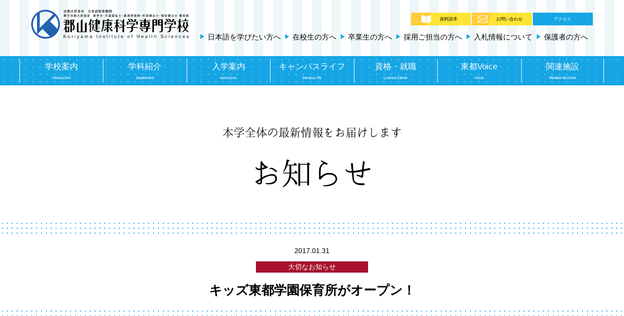

--- FILE ---
content_type: text/html; charset=UTF-8
request_url: https://www.k-tohto.ac.jp/%E3%82%AD%E3%83%83%E3%82%BA%E6%9D%B1%E9%83%BD%E5%AD%A6%E5%9C%92%E4%BF%9D%E8%82%B2%E6%89%80%E3%81%8C%E3%82%AA%E3%83%BC%E3%83%97%E3%83%B3%EF%BC%81/
body_size: 9372
content:
<!DOCTYPE html>
<html dir="ltr" lang="ja"
	prefix="og: https://ogp.me/ns#" >

<head>
	<!-- Google Tag Manager -->
	<script>
		(function(w, d, s, l, i) {
			w[l] = w[l] || [];
			w[l].push({
				'gtm.start': new Date().getTime(),
				event: 'gtm.js'
			});
			var f = d.getElementsByTagName(s)[0],
				j = d.createElement(s),
				dl = l != 'dataLayer' ? '&l=' + l : '';
			j.async = true;
			j.src =
				'https://www.googletagmanager.com/gtm.js?id=' + i + dl;
			f.parentNode.insertBefore(j, f);
		})(window, document, 'script', 'dataLayer', 'GTM-WK43JVN');
	</script>
	<!-- End Google Tag Manager -->
	<meta charset="UTF-8">
	<meta name="viewport" content="width=device-width, initial-scale=1.0">
	<meta http-equiv="X-UA-Compatible" content="ie=edge">
	<link rel="shortcut icon" href="https://www.k-tohto.ac.jp/wp-content/themes/tohto2025-2/favicon.ico" type="image/x-icon">
		<link rel="stylesheet" href="https://www.k-tohto.ac.jp/wp-content/themes/tohto2025-2/style.css?v=20240613">
	<link rel="stylesheet" href="https://www.k-tohto.ac.jp/wp-content/themes/tohto2025-2/css/zdo_drawer_menu.css">
	<script src="https://ajax.googleapis.com/ajax/libs/jquery/2.2.0/jquery.min.js"></script>

		<link rel="stylesheet" href="https://www.k-tohto.ac.jp/wp-content/themes/tohto2025-2/css/common.css?v=20230714">
			<link rel="stylesheet" href="https://www.k-tohto.ac.jp/wp-content/themes/tohto2025-2/css/newstp.css">
	<script src="https://www.k-tohto.ac.jp/wp-content/themes/tohto2025-2/js/gallery.js"></script>
		<link rel="stylesheet" href="https://use.fontawesome.com/releases/v5.0.13/css/all.css" integrity="sha384-DNOHZ68U8hZfKXOrtjWvjxusGo9WQnrNx2sqG0tfsghAvtVlRW3tvkXWZh58N9jp" crossorigin="anonymous">
	<script src="https://www.k-tohto.ac.jp/wp-content/themes/tohto2025-2/js/zdo_drawer_menu.js"></script>
	<script src="https://www.k-tohto.ac.jp/wp-content/themes/tohto2025-2/js/common.js?var=2022"></script>
	<script src="https://www.k-tohto.ac.jp/wp-content/themes/tohto2025-2/js/ac.js"></script>
		<script src="https://www.k-tohto.ac.jp/wp-content/themes/tohto2025-2/js/surusuru.js"></script>
		<title>キッズ東都学園保育所がオープン！ | 郡山健康科学専門学校</title>

		<!-- All in One SEO 4.2.5.1 - aioseo.com -->
		<meta name="robots" content="max-image-preview:large" />
		<link rel="canonical" href="https://www.k-tohto.ac.jp/%e3%82%ad%e3%83%83%e3%82%ba%e6%9d%b1%e9%83%bd%e5%ad%a6%e5%9c%92%e4%bf%9d%e8%82%b2%e6%89%80%e3%81%8c%e3%82%aa%e3%83%bc%e3%83%97%e3%83%b3%ef%bc%81/" />
		<meta name="generator" content="All in One SEO (AIOSEO) 4.2.5.1 " />
		<meta property="og:locale" content="ja_JP" />
		<meta property="og:site_name" content="郡山健康科学専門学校 | 「郡山健康科学専門学校」は、福島県郡山市で保育士、介護福祉士、柔道整復師、作業療法士、理学療法士を養成する養成校です。本校は、レベルの高い講師陣と、充実した設備、国内・海外での実習を含めた様々な機会を通して、あなたの未来をしっかりと支えます。" />
		<meta property="og:type" content="article" />
		<meta property="og:title" content="キッズ東都学園保育所がオープン！ | 郡山健康科学専門学校" />
		<meta property="og:url" content="https://www.k-tohto.ac.jp/%e3%82%ad%e3%83%83%e3%82%ba%e6%9d%b1%e9%83%bd%e5%ad%a6%e5%9c%92%e4%bf%9d%e8%82%b2%e6%89%80%e3%81%8c%e3%82%aa%e3%83%bc%e3%83%97%e3%83%b3%ef%bc%81/" />
		<meta property="article:published_time" content="2017-01-31T01:00:31+00:00" />
		<meta property="article:modified_time" content="2018-10-01T08:14:14+00:00" />
		<meta name="twitter:card" content="summary_large_image" />
		<meta name="twitter:title" content="キッズ東都学園保育所がオープン！ | 郡山健康科学専門学校" />
		<script type="application/ld+json" class="aioseo-schema">
			{"@context":"https:\/\/schema.org","@graph":[{"@type":"BreadcrumbList","@id":"https:\/\/www.k-tohto.ac.jp\/%e3%82%ad%e3%83%83%e3%82%ba%e6%9d%b1%e9%83%bd%e5%ad%a6%e5%9c%92%e4%bf%9d%e8%82%b2%e6%89%80%e3%81%8c%e3%82%aa%e3%83%bc%e3%83%97%e3%83%b3%ef%bc%81\/#breadcrumblist","itemListElement":[{"@type":"ListItem","@id":"https:\/\/www.k-tohto.ac.jp\/#listItem","position":1,"item":{"@type":"WebPage","@id":"https:\/\/www.k-tohto.ac.jp\/","name":"\u30db\u30fc\u30e0","description":"\u4fdd\u80b2\u58eb\u30fb\u4ecb\u8b77\u798f\u7949\u58eb\u30fb\u67d4\u9053\u6574\u5fa9\u5e2b\u30fb\u4f5c\u696d\u7642\u6cd5\u58eb\u30fb\u7406\u5b66\u7642\u6cd5\u58eb\u306e\u990a\u6210\u6821\u3010\u798f\u5cf6\u770c\u90e1\u5c71\u5e02\u3011","url":"https:\/\/www.k-tohto.ac.jp\/"},"nextItem":"https:\/\/www.k-tohto.ac.jp\/%e3%82%ad%e3%83%83%e3%82%ba%e6%9d%b1%e9%83%bd%e5%ad%a6%e5%9c%92%e4%bf%9d%e8%82%b2%e6%89%80%e3%81%8c%e3%82%aa%e3%83%bc%e3%83%97%e3%83%b3%ef%bc%81\/#listItem"},{"@type":"ListItem","@id":"https:\/\/www.k-tohto.ac.jp\/%e3%82%ad%e3%83%83%e3%82%ba%e6%9d%b1%e9%83%bd%e5%ad%a6%e5%9c%92%e4%bf%9d%e8%82%b2%e6%89%80%e3%81%8c%e3%82%aa%e3%83%bc%e3%83%97%e3%83%b3%ef%bc%81\/#listItem","position":2,"item":{"@type":"WebPage","@id":"https:\/\/www.k-tohto.ac.jp\/%e3%82%ad%e3%83%83%e3%82%ba%e6%9d%b1%e9%83%bd%e5%ad%a6%e5%9c%92%e4%bf%9d%e8%82%b2%e6%89%80%e3%81%8c%e3%82%aa%e3%83%bc%e3%83%97%e3%83%b3%ef%bc%81\/","name":"\u30ad\u30c3\u30ba\u6771\u90fd\u5b66\u5712\u4fdd\u80b2\u6240\u304c\u30aa\u30fc\u30d7\u30f3\uff01","url":"https:\/\/www.k-tohto.ac.jp\/%e3%82%ad%e3%83%83%e3%82%ba%e6%9d%b1%e9%83%bd%e5%ad%a6%e5%9c%92%e4%bf%9d%e8%82%b2%e6%89%80%e3%81%8c%e3%82%aa%e3%83%bc%e3%83%97%e3%83%b3%ef%bc%81\/"},"previousItem":"https:\/\/www.k-tohto.ac.jp\/#listItem"}]},{"@type":"Organization","@id":"https:\/\/www.k-tohto.ac.jp\/#organization","name":"\u90e1\u5c71\u5065\u5eb7\u79d1\u5b66\u5c02\u9580\u5b66\u6821","url":"https:\/\/www.k-tohto.ac.jp\/"},{"@type":"WebSite","@id":"https:\/\/www.k-tohto.ac.jp\/#website","url":"https:\/\/www.k-tohto.ac.jp\/","name":"\u90e1\u5c71\u5065\u5eb7\u79d1\u5b66\u5c02\u9580\u5b66\u6821","description":"\u300c\u90e1\u5c71\u5065\u5eb7\u79d1\u5b66\u5c02\u9580\u5b66\u6821\u300d\u306f\u3001\u798f\u5cf6\u770c\u90e1\u5c71\u5e02\u3067\u4fdd\u80b2\u58eb\u3001\u4ecb\u8b77\u798f\u7949\u58eb\u3001\u67d4\u9053\u6574\u5fa9\u5e2b\u3001\u4f5c\u696d\u7642\u6cd5\u58eb\u3001\u7406\u5b66\u7642\u6cd5\u58eb\u3092\u990a\u6210\u3059\u308b\u990a\u6210\u6821\u3067\u3059\u3002\u672c\u6821\u306f\u3001\u30ec\u30d9\u30eb\u306e\u9ad8\u3044\u8b1b\u5e2b\u9663\u3068\u3001\u5145\u5b9f\u3057\u305f\u8a2d\u5099\u3001\u56fd\u5185\u30fb\u6d77\u5916\u3067\u306e\u5b9f\u7fd2\u3092\u542b\u3081\u305f\u69d8\u3005\u306a\u6a5f\u4f1a\u3092\u901a\u3057\u3066\u3001\u3042\u306a\u305f\u306e\u672a\u6765\u3092\u3057\u3063\u304b\u308a\u3068\u652f\u3048\u307e\u3059\u3002","inLanguage":"ja","publisher":{"@id":"https:\/\/www.k-tohto.ac.jp\/#organization"}},{"@type":"Article","@id":"https:\/\/www.k-tohto.ac.jp\/%e3%82%ad%e3%83%83%e3%82%ba%e6%9d%b1%e9%83%bd%e5%ad%a6%e5%9c%92%e4%bf%9d%e8%82%b2%e6%89%80%e3%81%8c%e3%82%aa%e3%83%bc%e3%83%97%e3%83%b3%ef%bc%81\/#article","name":"\u30ad\u30c3\u30ba\u6771\u90fd\u5b66\u5712\u4fdd\u80b2\u6240\u304c\u30aa\u30fc\u30d7\u30f3\uff01 | \u90e1\u5c71\u5065\u5eb7\u79d1\u5b66\u5c02\u9580\u5b66\u6821","headline":"\u30ad\u30c3\u30ba\u6771\u90fd\u5b66\u5712\u4fdd\u80b2\u6240\u304c\u30aa\u30fc\u30d7\u30f3\uff01","author":{"@id":"https:\/\/www.k-tohto.ac.jp\/%e7%ae%a1%e7%90%86%e8%80%85\/ktohto-admin\/#author"},"publisher":{"@id":"https:\/\/www.k-tohto.ac.jp\/#organization"},"datePublished":"2017-01-31T01:00:31+09:00","dateModified":"2017-01-31T01:00:31+09:00","inLanguage":"ja","mainEntityOfPage":{"@id":"https:\/\/www.k-tohto.ac.jp\/%e3%82%ad%e3%83%83%e3%82%ba%e6%9d%b1%e9%83%bd%e5%ad%a6%e5%9c%92%e4%bf%9d%e8%82%b2%e6%89%80%e3%81%8c%e3%82%aa%e3%83%bc%e3%83%97%e3%83%b3%ef%bc%81\/#webpage"},"isPartOf":{"@id":"https:\/\/www.k-tohto.ac.jp\/%e3%82%ad%e3%83%83%e3%82%ba%e6%9d%b1%e9%83%bd%e5%ad%a6%e5%9c%92%e4%bf%9d%e8%82%b2%e6%89%80%e3%81%8c%e3%82%aa%e3%83%bc%e3%83%97%e3%83%b3%ef%bc%81\/#webpage"},"articleSection":"\u5927\u5207\u306a\u304a\u77e5\u3089\u305b"},{"@type":"WebPage","@id":"https:\/\/www.k-tohto.ac.jp\/%e3%82%ad%e3%83%83%e3%82%ba%e6%9d%b1%e9%83%bd%e5%ad%a6%e5%9c%92%e4%bf%9d%e8%82%b2%e6%89%80%e3%81%8c%e3%82%aa%e3%83%bc%e3%83%97%e3%83%b3%ef%bc%81\/#webpage","url":"https:\/\/www.k-tohto.ac.jp\/%e3%82%ad%e3%83%83%e3%82%ba%e6%9d%b1%e9%83%bd%e5%ad%a6%e5%9c%92%e4%bf%9d%e8%82%b2%e6%89%80%e3%81%8c%e3%82%aa%e3%83%bc%e3%83%97%e3%83%b3%ef%bc%81\/","name":"\u30ad\u30c3\u30ba\u6771\u90fd\u5b66\u5712\u4fdd\u80b2\u6240\u304c\u30aa\u30fc\u30d7\u30f3\uff01 | \u90e1\u5c71\u5065\u5eb7\u79d1\u5b66\u5c02\u9580\u5b66\u6821","inLanguage":"ja","isPartOf":{"@id":"https:\/\/www.k-tohto.ac.jp\/#website"},"breadcrumb":{"@id":"https:\/\/www.k-tohto.ac.jp\/%e3%82%ad%e3%83%83%e3%82%ba%e6%9d%b1%e9%83%bd%e5%ad%a6%e5%9c%92%e4%bf%9d%e8%82%b2%e6%89%80%e3%81%8c%e3%82%aa%e3%83%bc%e3%83%97%e3%83%b3%ef%bc%81\/#breadcrumblist"},"author":"https:\/\/www.k-tohto.ac.jp\/%e7%ae%a1%e7%90%86%e8%80%85\/ktohto-admin\/#author","creator":"https:\/\/www.k-tohto.ac.jp\/%e7%ae%a1%e7%90%86%e8%80%85\/ktohto-admin\/#author","datePublished":"2017-01-31T01:00:31+09:00","dateModified":"2018-10-01T08:14:14+09:00"}]}
		</script>
		<!-- All in One SEO -->

<link rel='dns-prefetch' href='//s.w.org' />
<link rel="alternate" type="application/rss+xml" title="郡山健康科学専門学校 &raquo; キッズ東都学園保育所がオープン！ のコメントのフィード" href="https://www.k-tohto.ac.jp/%e3%82%ad%e3%83%83%e3%82%ba%e6%9d%b1%e9%83%bd%e5%ad%a6%e5%9c%92%e4%bf%9d%e8%82%b2%e6%89%80%e3%81%8c%e3%82%aa%e3%83%bc%e3%83%97%e3%83%b3%ef%bc%81/feed/" />
<link rel='stylesheet' id='sbc-css'  href='https://www.k-tohto.ac.jp/wp-content/plugins/wp-simple-booking-calendar/css/sbc.css?ver=5.4.18' type='text/css' media='all' />
<link rel='stylesheet' id='wp-block-library-css'  href='https://www.k-tohto.ac.jp/wp-includes/css/dist/block-library/style.min.css?ver=5.4.18' type='text/css' media='all' />
<link rel='stylesheet' id='wp-members-css'  href='https://www.k-tohto.ac.jp/wp-content/plugins/wp-members/assets/css/forms/generic-no-float.min.css?ver=3.4.4.1' type='text/css' media='all' />
<script type='text/javascript' src='https://www.k-tohto.ac.jp/wp-includes/js/jquery/jquery.js?ver=1.12.4-wp'></script>
<script type='text/javascript' src='https://www.k-tohto.ac.jp/wp-includes/js/jquery/jquery-migrate.min.js?ver=1.4.1'></script>
<script type='text/javascript' src='https://www.k-tohto.ac.jp/wp-content/plugins/wp-simple-booking-calendar/js/sbc.js?ver=5.4.18'></script>
<link rel='https://api.w.org/' href='https://www.k-tohto.ac.jp/wp-json/' />
<link rel='prev' title='学校報を発行しました。' href='https://www.k-tohto.ac.jp/%e5%ad%a6%e6%a0%a1%e5%a0%b1%e3%82%92%e7%99%ba%e8%a1%8c%e3%81%97%e3%81%be%e3%81%97%e3%81%9f%e3%80%82-2/' />
<link rel='next' title='キッズ東都学園保育所　内覧会のお知らせ' href='https://www.k-tohto.ac.jp/%e3%82%ad%e3%83%83%e3%82%ba%e6%9d%b1%e9%83%bd%e5%ad%a6%e5%9c%92%e4%bf%9d%e8%82%b2%e6%89%80%e3%80%80%e5%86%85%e8%a6%a7%e4%bc%9a%e3%81%ae%e3%81%8a%e7%9f%a5%e3%82%89%e3%81%9b/' />
<link rel='shortlink' href='https://www.k-tohto.ac.jp/?p=515' />
<link rel="alternate" type="application/json+oembed" href="https://www.k-tohto.ac.jp/wp-json/oembed/1.0/embed?url=https%3A%2F%2Fwww.k-tohto.ac.jp%2F%25e3%2582%25ad%25e3%2583%2583%25e3%2582%25ba%25e6%259d%25b1%25e9%2583%25bd%25e5%25ad%25a6%25e5%259c%2592%25e4%25bf%259d%25e8%2582%25b2%25e6%2589%2580%25e3%2581%258c%25e3%2582%25aa%25e3%2583%25bc%25e3%2583%2597%25e3%2583%25b3%25ef%25bc%2581%2F" />
<link rel="alternate" type="text/xml+oembed" href="https://www.k-tohto.ac.jp/wp-json/oembed/1.0/embed?url=https%3A%2F%2Fwww.k-tohto.ac.jp%2F%25e3%2582%25ad%25e3%2583%2583%25e3%2582%25ba%25e6%259d%25b1%25e9%2583%25bd%25e5%25ad%25a6%25e5%259c%2592%25e4%25bf%259d%25e8%2582%25b2%25e6%2589%2580%25e3%2581%258c%25e3%2582%25aa%25e3%2583%25bc%25e3%2583%2597%25e3%2583%25b3%25ef%25bc%2581%2F&#038;format=xml" />
	<meta name="google-site-verification" content="YT32RxhUWSZyCfNmri0_9YmlckLUn96sX4-2uHatjgg" />
</head>

<body>
	<!-- Google Tag Manager (noscript) -->
	<noscript><iframe src="https://www.googletagmanager.com/ns.html?id=GTM-WK43JVN" height="0" width="0" style="display:none;visibility:hidden"></iframe></noscript>
	<!-- End Google Tag Manager (noscript) -->
	<!-- wrapper -->
	<article id="wrapper">

		<!-- modal -->
				<!-- modal end -->



		<div class="side_nav">
			<a href="https://www.k-tohto.ac.jp/open_campus">
				<picture>
					<source srcset="https://www.k-tohto.ac.jp/wp-content/themes/tohto2025-2/img/common/sp_stick01.png" media="(max-width: 767px)">
					<img src="https://www.k-tohto.ac.jp/wp-content/themes/tohto2025-2/img/common/side_link_01.png" alt="オープンキャンパスページへ" loading="lazy">
				</picture>
			</a>
			<a href="https://www.school-go.info/4co38i/tohto/form.php?fno=13&fsno=1&openExternalBrowser=1" target="_blank">
				<picture>
					<source srcset="https://www.k-tohto.ac.jp/wp-content/themes/tohto2025-2/img/common/sp_stick04.png" media="(max-width: 767px)">
					<img src="https://www.k-tohto.ac.jp/wp-content/themes/tohto2025-2/img/common/side_link_02.png" alt="資料請求ページへ" loading="lazy">
				</picture>
			</a>
			<a href="https://www.school-go.info/4co38i/tohto/form.php?fno=35&fsno=1&openExternalBrowser=1" target="_blank">
				<picture>
					<source srcset="https://www.k-tohto.ac.jp/wp-content/themes/tohto2025-2/img/common/sp_stick03.png" media="(max-width: 767px)">
					<img src="https://www.k-tohto.ac.jp/wp-content/themes/tohto2025-2/img/common/side_link_03.png" alt="お問い合わせページへ" loading="lazy">
				</picture>
			</a>
			<a href="https://www.k-tohto.ac.jp/briefing">
				<picture>
					<source srcset="https://www.k-tohto.ac.jp/wp-content/themes/tohto2025-2/img/common/sp_stick02.png" media="(max-width: 767px)">
					<img src="https://www.k-tohto.ac.jp/wp-content/themes/tohto2025-2/img/common/side_link_04.png" alt="見学相談ページへ" loading="lazy">
				</picture>
			</a>
		</div>
		<!-- header -->
		<header id="header">
			<div class="inner">
				<a href="https://www.k-tohto.ac.jp/"></a>
				<p class="opc"><a href="https://www.k-tohto.ac.jp/open_campus"><img src="https://www.k-tohto.ac.jp/wp-content/themes/tohto2025-2/img/top/pick_bn_01_2.png" alt=""></a></p>
				<div>
					<ul>
						<li><a href="https://www.school-go.info/4co38i/tohto/form.php?fno=13&fsno=1&openExternalBrowser=1" target="_blank">資料請求</a></li>
						<li><a href="https://www.school-go.info/4co38i/tohto/form.php?fno=35&fsno=1&openExternalBrowser=1" target="_blank">お問い合わせ</a></li>
						<li><a href="https://www.k-tohto.ac.jp/access">アクセス</a></li>
					</ul>

					<a href="https://www.k-tohto.ac.jp/dep_japanese">日本語を学びたい方へ</a>
					<a href="https://accounts.google.com/login?hl=ja" target="_blank">在校生の方へ</a>
					<a href="https://www.k-tohto.ac.jp/graduate">卒業生の方へ</a>
					<a href="https://www.k-tohto.ac.jp/offiser">採用ご担当の方へ</a>
					<a href="https://www.k-tohto.ac.jp/wp-content/themes/tohto2025-2/img/pdf/bid_2022.pdf" target="_blank">入札情報について</a>
					<a href="https://www.k-tohto.ac.jp/to_parent">保護者の方へ</a>
				</div>
			</div>
			<section id="nav_outline">
								<nav id="g_nav">
					<ul>
						<li>
							<a href="javascript:void(0);" ontouchstart="">学校案内<span>Introduction</span></a>
							<div class="second-level m_03">
								<ul>
									<li>
										<h2>郡山健康科学専門学校について</h2>
										<a href="https://www.k-tohto.ac.jp/school_outline">学校概要</a>
										<a href="https://www.k-tohto.ac.jp/greeting">学校長挨拶</a>
										<a href="https://www.k-tohto.ac.jp/features">本校の特長</a>
										<a href="https://www.k-tohto.ac.jp/history">沿革</a>
										<a href="https://www.k-tohto.ac.jp/access">アクセス</a>
										<a href="https://www.k-tohto.ac.jp/sdgs">SDGsへの取り組み</a>
									</li>
									<li>
										<h2>学校案内</h2>
										<a href="https://www.k-tohto.ac.jp/facility">施設案内</a>
										<a href="https://www.k-tohto.ac.jp/exchange">国際交流センター</a>
										<a href="https://www.k-tohto.ac.jp/lifelong_learning">生涯学習センター</a>
									</li>
									<li>
										<h2>情報公開・学校報</h2>
										<a href="https://www.k-tohto.ac.jp/basic_information">学校基本情報</a>
										<a href="https://www.k-tohto.ac.jp/report">学校報</a>
									</li>
								</ul>
							</div>
						</li>
						<li>
							<a href="javascript:void(0);" ontouchstart="">学科紹介<span>Department</span></a>
							<div class="second-level m_02">
								<ul>
									<li><a href="https://www.k-tohto.ac.jp/kids"><img src="https://www.k-tohto.ac.jp/wp-content/themes/tohto2025-2/img/common/m_01_01.jpg?date=202103111032"></a></li>
									<li><a href="https://www.k-tohto.ac.jp/kaigo"><img src="https://www.k-tohto.ac.jp/wp-content/themes/tohto2025-2/img/common/m_01_02.jpg?date=202103111032"></a></li>
									<li><a href="https://www.k-tohto.ac.jp/judo"><img src="https://www.k-tohto.ac.jp/wp-content/themes/tohto2025-2/img/common/m_01_03.jpg?date=202103111032"></a></li>
									<li><a href="https://www.k-tohto.ac.jp/sagyo"><img src="https://www.k-tohto.ac.jp/wp-content/themes/tohto2025-2/img/common/m_01_04.jpg?date=202103111032"></a></li>
									<li><a href="https://www.k-tohto.ac.jp/rigaku"><img src="https://www.k-tohto.ac.jp/wp-content/themes/tohto2025-2/img/common/m_01_05.jpg?date=202103111032"></a></li>
									<li><a href="https://www.k-tohto.ac.jp/dep_japanese"><img src="https://www.k-tohto.ac.jp/wp-content/themes/tohto2025-2/img/common/m_01_06.jpg"></a></li>
									<li><a href="https://www.k-tohto.ac.jp/pre_japanese"><img src="https://www.k-tohto.ac.jp/wp-content/themes/tohto2025-2/img/common/m_01_07.jpg"></a></li>
								</ul>
							</div>
						</li>
						<li>
							<a href="javascript:void(0);" ontouchstart="">入学案内<span>Admission</span></a>
							<div class="second-level m_01">
								<ul>
									<li>
										<h2>オープンキャンパス等</h2>
										<a href="https://www.k-tohto.ac.jp/open_campus">オープンキャンパス</a>
										<a href="https://www.k-tohto.ac.jp/briefing">学校見学・進路相談</a>
									</li>
									<li>
										<h2>入試・選考</h2>
										<a href="https://www.k-tohto.ac.jp/guide">入学試験について</a>
										<a href="https://www.k-tohto.ac.jp/guidelines">募集要項</a>
									</li>
									<li>
										<h2>学費・奨学金について</h2>
										<a href="https://www.k-tohto.ac.jp/tuition">学費について</a>
										<a href="https://www.k-tohto.ac.jp/scholarship">奨学金について</a>
									</li>
									<li>
										<h2>その他支援制度等</h2>
										<a href="https://www.k-tohto.ac.jp/society">社会人・高卒既卒者向け支援制度</a>
										<a href="https://www.k-tohto.ac.jp/course">職業実践専門課程</a>
										<a href="https://www.k-tohto.ac.jp/faq">よくあるご質問</a>
									</li>
								</ul>
							</div>
						</li>
						<li>
							<a href="javascript:void(0);" ontouchstart="">キャンパスライフ<span>Campus life</span></a>
							<div class="second-level m_03">
								<ul>
									<li>
										<h2><a href="https://www.k-tohto.ac.jp/calendar">キャンパスカレンダー</a></h2>
									</li>
									<li>
										<h2>在校生の一日</h2>
										<a href="https://www.k-tohto.ac.jp/life02">寮生</a>
										<a href="https://www.k-tohto.ac.jp/life03">自宅生</a>
										<a href="https://www.k-tohto.ac.jp/life01">再進学者</a>
									</li>
									<li>
										<h2>サポート</h2>
										<a href="https://www.k-tohto.ac.jp/dormitory">学生寮</a>
										<a href="https://www.k-tohto.ac.jp/school_bus">スクールバス</a>
									</li>
								</ul>
							</div>
						</li>
						<li>
							<a href="javascript:void(0);" ontouchstart="">資格・就職<span>License,Carrier</span></a>
							<div class="second-level m_04">
								<ul>
									<li>
										<h2><a href="https://www.k-tohto.ac.jp/results">就職実績</a></h2>
									</li>
									<li>
										<h2><a href="https://www.k-tohto.ac.jp/pass_rate">国家試験合格率</a></h2>
									</li>
								</ul>
							</div>
						</li>
						<li>
							<a href="javascript:void(0);" ontouchstart="">東都Voice<span>Voice</span></a>
							<div class="second-level m_03">
								<ul>
									<li>
										<h2><a href="https://www.k-tohto.ac.jp/greeting">学校長挨拶</a></h2>
									</li>
									<li>
										<h2><a href="https://www.k-tohto.ac.jp/voice">先輩たちのVoice!</a></h2>
									</li>
									<li>
										<h2><a href="https://www.k-tohto.ac.jp/teachers">教員紹介</a></h2>
									</li>
								</ul>
							</div>
						</li>
						<li>
							<a href="javascript:void(0);" ontouchstart="">関連施設<span>Related facilities</span></a>
							<div class="second-level m_04">
								<ul>
									<li>
										<h2>関連施設</h2>
										<a href="https://www.k-tohto.ac.jp/kihs">キース鍼灸接骨院</a>
										<a href="https://www.k-tohto.ac.jp/kid">キッズ東都学園保育園</a>
										<a href="https://www.k-tohto.ac.jp/day_service">わんぱく東都学園<br>児童発達支援事業所・放課後等<br>デイサービス事業所</a>
										<a href="https://www.k-tohto.ac.jp/youth_school">にじいろ東都学園フリースクール</a>
										<a href="https://www.k-tohto.ac.jp/training">介護職員初任者研修・介護職員実務者研修</a>
										<a href="https://www.k-tohto.ac.jp/tsukuba">つくば開成高等学校 郡山校</a>
									</li>
									<li>
										<h2><a href="https://www.k-tohto.ac.jp/link">リンク集</a></h2>
									</li>
								</ul>
							</div>
						</li>
					</ul>
				</nav>
							</section>
			<div class="zdo_drawer_menu">
				<div class="zdo_drawer_bg"></div>
				<button type="button" class="zdo_drawer_button">
					<span class="zdo_drawer_bar zdo_drawer_bar1"></span>
					<span class="zdo_drawer_bar zdo_drawer_bar2"></span>
					<span class="zdo_drawer_bar zdo_drawer_bar3"></span>
				</button>
				<nav class="zdo_drawer_nav_wrapper">
					<section class="hm_hd">
						<a href="https://www.k-tohto.ac.jp/"><img src="https://www.k-tohto.ac.jp/wp-content/themes/tohto2025-2/img/common/header_logo.svg" alt=""></a>
						<div class="sp_social">
							<a href="https://lin.ee/f0REuN7B" target="_blank" class="sns_icon"><img src="https://www.k-tohto.ac.jp/wp-content/themes/tohto2025-2/img/common/icon_line.png" alt="LINE"></a>
							<a href="https://www.instagram.com/1010kenkokagaku" target="_blank" class="sns_icon"><img src="https://www.k-tohto.ac.jp/wp-content/themes/tohto2025-2/img/common/icon_inst.png" alt="Instagram"></a>
							<a href="https://twitter.com/koriyama_tohto1" target="_blank" class="sns_icon"><img src="https://www.k-tohto.ac.jp/wp-content/themes/tohto2025-2/img/common/icon_x.png" alt="X"></a>
							<a href="https://www.youtube.com/channel/UCzh6LWMzukNUJqpni9H3xNw" target="_blank" class="sns_icon"><img src="https://www.k-tohto.ac.jp/wp-content/themes/tohto2025-2/img/common/icon_yt.png" alt="YouTube"></a>
						</div>
					</section>
					<div class="zdo_drawer_nav">
												<div class="hm_bn">
							<a href="https://www.k-tohto.ac.jp/open_campus"><img src="https://www.k-tohto.ac.jp/wp-content/themes/tohto2025-2/img/common/sp/hm_bn_01.png" alt=""></a>
							<a href="https://www.k-tohto.ac.jp/briefing"><img src="https://www.k-tohto.ac.jp/wp-content/themes/tohto2025-2/img/common/sp/hm_bn_02.png" alt=""></a>
						</div>
						<ul class="dept">
							<li>
								<a href="https://www.k-tohto.ac.jp/kids" class="h_serif">
									<span><span>こども未来</span>学科</span>
									<figure><img src="https://www.k-tohto.ac.jp/wp-content/themes/tohto2025-2/img/top/dep_01_sp.jpg" alt=""></figure>
								</a>
							</li>
							<li>
								<a href="https://www.k-tohto.ac.jp/kaigo" class="h_serif">
									<span><span>介護福祉</span>学科</span>
									<figure><img src="https://www.k-tohto.ac.jp/wp-content/themes/tohto2025-2/img/top/dep_02_sp.jpg" alt=""></figure>
								</a>
							</li>
							<li>
								<a href="https://www.k-tohto.ac.jp/judo" class="h_serif">
									<span><span>メディカルスポーツ<br>柔道整復</span>学科</span>
									<figure><img src="https://www.k-tohto.ac.jp/wp-content/themes/tohto2025-2/img/top/dep_03_sp.jpg" alt=""></figure>
								</a>
							</li>
							<li>
								<a href="https://www.k-tohto.ac.jp/sagyo" class="h_serif">
									<span><span>作業療法</span>学科</span>
									<figure><img src="https://www.k-tohto.ac.jp/wp-content/themes/tohto2025-2/img/top/dep_04_sp.jpg" alt=""></figure>
								</a>
							</li>
							<li>
								<a href="https://www.k-tohto.ac.jp/rigaku" class="h_serif">
									<span><span>理学療法</span>学科</span>
									<figure><img src="https://www.k-tohto.ac.jp/wp-content/themes/tohto2025-2/img/top/dep_05_sp.jpg" alt=""></figure>
								</a>
							</li>
							<li>
								<a href="https://www.k-tohto.ac.jp/dep_japanese" class="h_serif">
									<span><span>日本語</span>学科</span>
									<figure><img src="https://www.k-tohto.ac.jp/wp-content/themes/tohto2025-2/img/top/dep_06_sp.jpg" alt=""></figure>
								</a>
							</li>
							<li>
								<a href="https://www.k-tohto.ac.jp/pre_japanese" class="h_serif">
									<span><span>国際日本語</span>学科</span>
									<figure><img src="https://www.k-tohto.ac.jp/wp-content/themes/tohto2025-2/img/top/dep_07_sp.jpg" alt=""></figure>
								</a>
							</li>
						</ul>

						<dl>
							<dt class="ac">学校案内</dt>
							<dd>
								<ul>
									<li><a href="https://www.k-tohto.ac.jp/school_outline"><span>▶ </span>学校概要</a></li>
									<li><a href="https://www.k-tohto.ac.jp/greeting"><span>▶ </span>学校長挨拶</a></li>
									<li><a href="https://www.k-tohto.ac.jp/features"><span>▶ </span>本校の特長</a></li>
									<li><a href="https://www.k-tohto.ac.jp/history"><span>▶ </span>沿革</a></li>
									<li><a href="https://www.k-tohto.ac.jp/access"><span>▶ </span>アクセス</a></li>
									<li><a href="https://www.k-tohto.ac.jp/sdgs"><span>▶ </span>SDGsへの取り組み</a></li>
									<li><a href="https://www.k-tohto.ac.jp/facility"><span>▶ </span>施設案内</a></li>
									<li><a href="https://www.k-tohto.ac.jp/exchange"><span>▶ </span>国際交流センター</a></li>
									<li><a href="https://www.k-tohto.ac.jp/lifelong_learning"><span>▶ </span>生涯学習センター</a></li>
									<li><a href="https://www.k-tohto.ac.jp/basic_information"><span>▶ </span>学校基本情報</a></li>
									<li><a href="https://www.k-tohto.ac.jp/report"><span>▶ </span>学校報</a></li>
								</ul>
							</dd>
						</dl>
						<dl>
							<dt class="ac">入学案内</dt>
							<dd>
								<ul>
									<li><a href="https://www.k-tohto.ac.jp/open_campus"><span>▶ </span>オープンキャンパス</a></li>
									<li><a href="https://www.k-tohto.ac.jp/briefing"><span>▶ </span>学校見学・進路相談</a></li>
									<li><a href="https://www.k-tohto.ac.jp/guide"><span>▶ </span>入学試験について</a></li>
									<li><a href="https://www.k-tohto.ac.jp/guidelines"><span>▶ </span>募集要項</a></li>
									<li><a href="https://www.k-tohto.ac.jp/tuition"><span>▶ </span>学費について</a></li>
									<li><a href="https://www.k-tohto.ac.jp/scholarship"><span>▶ </span>奨学金について</a></li>
									<li><a href="https://www.k-tohto.ac.jp/to_parent"><span>▶ </span>保護者の方へ</a></li>
									<li class="lg_li"><a href="https://www.k-tohto.ac.jp/society"><span>▶ </span>社会人・高校既卒者向け支援制度</a></li>
									<li><a href="https://www.k-tohto.ac.jp/course"><span>▶ </span>職業実践専門課程</a></li>
									<li><a href="https://www.k-tohto.ac.jp/faq"><span>▶ </span>よくあるご質問</a></li>
								</ul>
							</dd>
						</dl>
						<dl>
							<dt class="ac">キャンパスライフ</dt>
							<dd>
								<ul>
									<li class="lg_li"><a href="https://www.k-tohto.ac.jp/calendar"><span>▶ </span>キャンパスカレンダー</a></li>
									<li><a href="https://www.k-tohto.ac.jp/life"><span>▶ </span>在校生の1日</a></li>
									<li><a href="https://www.k-tohto.ac.jp/support"><span>▶ </span>学生サポート</a></li>
									<li><a href="https://www.k-tohto.ac.jp/dormitory"><span>▶ </span>学生寮</a></li>
									<li><a href="https://www.k-tohto.ac.jp/school_bus"><span>▶ </span>スクールバス</a></li>
								</ul>
							</dd>
						</dl>
						<dl>
							<dt class="ac">資格・就職</dt>
							<dd>
								<ul>
									<li><a href="https://www.k-tohto.ac.jp/results"><span>▶ </span>就職実績</a></li>
									<li><a href="https://www.k-tohto.ac.jp/pass_rate"><span>▶ </span>国家試験合格率</a></li>
								</ul>
							</dd>
						</dl>
						<dl>
							<dt class="ac">東都Voice</dt>
							<dd>
								<ul>
									<li><a href="https://www.k-tohto.ac.jp/voice"><span>▶ </span>先輩たちのVoice!</a></li>
									<li><a href="https://www.k-tohto.ac.jp/teachers"><span>▶ </span>教員紹介</a></li>
								</ul>
							</dd>
						</dl>
						<dl>
							<dt class="ac">関連施設</dt>
							<dd>
								<ul>
									<li><a href="https://www.k-tohto.ac.jp/kihs"><span>▶ </span>キース鍼灸接骨院</a></li>
									<li><a href="https://www.k-tohto.ac.jp/kid"><span>▶ </span>キッズ東都学園保育園</a></li>
									<li class="lg_li"><a href="https://www.k-tohto.ac.jp/day_service"><span>▶ </span>わんぱく東都学園児童発達支援事業所・放課後等デイサービス事業所</a></li>
									<li class="lg_li"><a href="https://www.k-tohto.ac.jp/youth_school"><span>▶ </span>にじいろ東都学園フリースクール</a></li>
									<li class="lg_li"><a href="https://www.k-tohto.ac.jp/training"><span>▶ </span>介護職員初任者研修/実務者研修</a></li>
									<li class="lg_li"><a href="https://www.k-tohto.ac.jp/tsukuba"><span>▶ </span>つくば開成高等学校 郡山校</a></li>
								</ul>
							</dd>
						</dl>
						<dl>
							<dt class="ac">お知らせ</dt>
							<dd>
								<ul>
									<li><a href="https://www.k-tohto.ac.jp/news"><span>▶ </span>新着情報</a></li>
									<li><a href="https://www.k-tohto.ac.jp/topics"><span>▶ </span>トピックス</a></li>
								</ul>
							</dd>
						</dl>
												<div class="ft_bn">
							<div class="inner_sp">
								<!-- <span><img src="https://www.k-tohto.ac.jp/wp-content/themes/tohto2025-2/img/common/sp/ft_bn_03.jpg" alt=""></span>
								<p class="ta-c" style="font-size:1.3rem;margin-bottom:20px;">2020年度講座メニューは完成次第掲載します</p> -->
								<p class="ta-c">
									<a href="https://www.k-tohto.ac.jp/basic_information">学校基本情報</a>
									　│　
									<a href="https://www.k-tohto.ac.jp/privacy">プライバシーポリシー</a><br>
									<a href="https://www.k-tohto.ac.jp/social">ソーシャルメディアポリシー</a>
									　│　
									<a href="https://www.k-tohto.ac.jp/link">リンク集</a><br>
									<a href="https://www.k-tohto.ac.jp/sitemap">サイトマップ</a>
									　│　
									<a href="https://www.k-tohto.ac.jp/recruit">教職員採用情報</a><br>
									<a href="https://www.k-tohto.ac.jp/consginment">文部科学省委託事業</a>
								</p>
							</div>
						</div>
						<footer id="footer">
							<div class="inner_sp">
								<h4><span>入学相談室</span></h4>
								<a href="tel:0120367102">
									<img src="https://www.k-tohto.ac.jp/wp-content/themes/tohto2025-2/img/common/footer_tel.png" alt=""></a>
								<a href="mailto:info@k-tohto.ac.jp"><span>Mail</span> info@k-tohto.ac.jp</a>
							</div>
							<div class="innermid">
								<p>〒963-8834 福島県郡山市図景2-9-3 <br>TEL:024-936-7777 FAX:024-936-7778　<span>Mail info@k-tohto.ac.jp</span></p>
							</div>
						</footer>
					</div>
				</nav>
			</div>
		</header>
<section class="page_ttl_area">
	<h1 class="h_serif"><span>本学全体の最新情報をお届けします</span>お知らせ</h1>
</section>
<section class="content_area_dot">
	<div class="post_inner">
		<time>2017.01.31</time>
			<div>
				<sub class="important">大切なお知らせ</sub>			</div>
		<h2>キッズ東都学園保育所がオープン！</h2>
	</div>
</section>
<section class="post-img_area">
	<figure class="img_1">
				<div></div>
			</figure>
	<figure class="img_2">
					</figure>
	<figure class="img_3">
					</figure>
	<figure class="img_4">
					</figure>
	<figure class="img_5">
					</figure>
</section>
<section class="post-text_area">
	<p>
		<p>このたび、内閣府認定　企業主導型保育事業認定保育施設として「郡山健康科学専門学校附属キッズ東都学園保育所」をオープンすることとなりました。<br />
&nbsp;<br />
本校に隣接し、保育所の施設だけではなく本校の体育館等を使用して、すこやかな体とあたたかい心、そしてゆたかな知性を育みます。<br />
&nbsp;<br />
ただいま、園児募集中です。<br />
&nbsp;<br />
詳しくは添付のファイルをご覧ください。<br />
&nbsp;<br />
&nbsp;<br />
<a href="http://k-tohto-acjp.check-xserver.jp/wp-content/uploads/2018/09/810a5bc1e5c7b3411c7bb44ca7df673c.pdf" target="_blank">詳しくはコチラ</a></p>
	</p>
</section>
<div class="pagefeed">
	<div>< <a href="https://www.k-tohto.ac.jp/%e7%ac%ac2%e5%9b%9e%e6%95%99%e8%82%b2%e8%aa%b2%e7%a8%8b%e7%b7%a8%e6%88%90%e5%a7%94%e5%93%a1%e4%bc%9a%e5%8f%8a%e3%81%b3%e5%ad%a6%e6%a0%a1%e9%96%a2%e4%bf%82%e8%80%85%e8%a9%95%e4%be%a1%e5%a7%94%e5%93%a1/" rel="prev">前へ</a></div>

	<a href="https://www.k-tohto.ac.jp/news/"><span>一覧に戻る</span></a>

	<div><a href="https://www.k-tohto.ac.jp/%e5%b9%b3%e6%88%9029%e5%b9%b4%e5%ba%a6%e3%80%80%e7%ac%ac1%e5%9b%9e%e6%95%99%e8%82%b2%e8%aa%b2%e7%a8%8b%e7%b7%a8%e6%88%90%e5%a7%94%e5%93%a1%e4%bc%9a%e5%8f%8a%e3%81%b3%e5%ad%a6%e6%a0%a1%e9%96%a2/" rel="next">次へ</a> ></div>
</div>
<section class="new_area">
	<div class="inner">
		<h3>新着記事</h3>
		<ul>
					<li>
				<a href="https://www.k-tohto.ac.jp/%e6%b1%82%e4%ba%ba%e6%83%85%e5%a0%b1%e3%82%92%e6%9b%b4%e6%96%b0%e3%81%97%e3%81%be%e3%81%97%e3%81%9f%e3%80%82/"><span>2025.07.14</span>&emsp;求人情報を更新しました。</a>
			</li>
					<li>
				<a href="https://www.k-tohto.ac.jp/%e7%ac%ac10%e5%9b%9e%e3%81%be%e3%82%93%e3%81%be%e3%83%bc%e3%82%8b%e6%9d%b1%e9%83%bd%e5%ad%a6%e5%9c%92%e3%81%93%e3%81%a9%e3%82%82%e9%a3%9f%e5%a0%82/"><span>2026.01.10</span>&emsp;第10回まんまーる東都学園こども食堂</a>
			</li>
					<li>
				<a href="https://www.k-tohto.ac.jp/1%e6%9c%88%ef%bc%8d%e9%80%b2%e5%ad%a6%e3%82%a4%e3%83%99%e3%83%b3%e3%83%88%e3%81%ae%e3%81%94%e6%a1%88%e5%86%85/"><span>2025.12.22</span>&emsp;1月－進学イベントのご案内</a>
			</li>
					<li>
				<a href="https://www.k-tohto.ac.jp/%e3%83%95%e3%83%bc%e3%83%89%e3%83%91%e3%83%b3%e3%83%88%e3%83%aa%e3%83%bc%e3%81%ae%e3%81%8a%e7%9f%a5%e3%82%89%e3%81%9b%ef%bc%88%e3%81%be%e3%82%93%e3%81%be%e3%83%bc%e3%82%8b%e6%9d%b1%e9%83%bd%e5%ad%a6/"><span>2025.12.21</span>&emsp;フードパントリーのお知らせ（まんまーる東都学園こども食堂）</a>
			</li>
					<li>
				<a href="https://www.k-tohto.ac.jp/%e7%a6%8f%e5%b3%b6%e3%83%95%e3%82%a1%e3%82%a4%e3%83%a4%e3%83%bc%e3%83%9c%e3%83%b3%e3%82%ba%e6%a7%98%e3%81%a8%e5%8c%85%e6%8b%ac%e5%8d%94%e5%ae%9a%e7%b7%a0%e7%b5%90%e5%bc%8f%e3%82%92%e8%a1%8c%e3%81%84/"><span>2025.12.10</span>&emsp;福島ファイヤーボンズ様と包括協定締結式を行いました</a>
			</li>
					<li>
				<a href="https://www.k-tohto.ac.jp/%e7%ac%ac9%e5%9b%9e%e3%81%be%e3%82%93%e3%81%be%e3%83%bc%e3%82%8b%e6%9d%b1%e9%83%bd%e5%ad%a6%e5%9c%92%e3%81%93%e3%81%a9%e3%82%82%e9%a3%9f%e5%a0%82/"><span>2025.12.06</span>&emsp;第9回まんまーる東都学園こども食堂</a>
			</li>
				</ul>
	</div>
</section>
		<section class="pickup_area">
			<div class="inner">
				<div><img src="https://www.k-tohto.ac.jp/wp-content/themes/tohto2025-2/img/top/pick_ttl.png" alt=""></div>
				<a href="https://www.k-tohto.ac.jp/open_campus"><img src="https://www.k-tohto.ac.jp/wp-content/themes/tohto2025-2/img/top/pick_bn_01.png" alt=""></a>
				<a href="https://www.k-tohto.ac.jp/society"><img src="https://www.k-tohto.ac.jp/wp-content/themes/tohto2025-2/img/top/pick_bn_02.png" alt=""></a>
				<a href="https://www.k-tohto.ac.jp/briefing"><img src="https://www.k-tohto.ac.jp/wp-content/themes/tohto2025-2/img/top/pick_bn_03.png" alt=""></a>
			</div>
		</section>
		<p id="topBtn" style="display: block;">
			<a href="#wrapper"><img src="https://www.k-tohto.ac.jp/wp-content/themes/tohto2025-2/img/common/totop.png" alt="ページのトップへ"></a>
		</p>
		<footer id="footer" class="pc">
			<div class="inner">
				<a href="https://www.k-tohto.ac.jp/"><img src="https://www.k-tohto.ac.jp/wp-content/themes/tohto2025-2/img/common/footer_logo.svg" alt=""></a>
				<h4><span>入&emsp;学<br>相談室</span><span>入学相談室</span></h4>
				<div>
					<a href="tel:+81120367102"><img src="https://www.k-tohto.ac.jp/wp-content/themes/tohto2025-2/img/common/footer_tel.png" alt=""></a>
					<a href="mailto:info@k-tohto.ac.jp" class="sp"><span>Mail</span> info@k-tohto.ac.jp</a>
				</div>
				<ul>
					<li><a href="https://www.school-go.info/4co38i/tohto/form.php?fno=13&fsno=1&openExternalBrowser=1" target="_blank">資料<br>請求</a></li>
					<li><a href="https://www.school-go.info/4co38i/tohto/form.php?fno=35&fsno=1&openExternalBrowser=1" target="_blank">お問い<br>合わせ</a></li>
				</ul>
			</div>
			<div class="innermid">
				<p>〒963-8834 福島県郡山市図景2-9-3 <br>TEL:024-936-7777 FAX:024-936-7778　<span>Mail info@k-tohto.ac.jp</span></p>
				<form role="search" method="get" id="searchform" class="searchform" action="https://www.k-tohto.ac.jp/">
	<input type="text" value="" name="s" id="s" placeholder="サイト内検索">
	<button type="submit" name="searchsubmit" value="検索">検索</button>
</form>
			</div>
			<div class="innerbn">
				<!-- <p class="note" style="font-size:1.3rem;width:30%;align-self:stretch;padding-top:5%;">※2020年度講座メニューは完成次第掲載します</p> -->
				<div class="sns_area">
					<a href="https://lin.ee/f0REuN7B" target="_blank" class="sns_icon"><img src="https://www.k-tohto.ac.jp/wp-content/themes/tohto2025-2/img/common/icon_line.png" alt="LINE"></a>
					<a href="https://www.instagram.com/1010kenkokagaku" target="_blank" class="sns_icon"><img src="https://www.k-tohto.ac.jp/wp-content/themes/tohto2025-2/img/common/icon_inst.png" alt="Instagram"></a>
					<a href="https://twitter.com/koriyama_tohto1" target="_blank" class="sns_icon"><img src="https://www.k-tohto.ac.jp/wp-content/themes/tohto2025-2/img/common/icon_x.png" alt="X"></a>
					<a href="https://www.youtube.com/channel/UCzh6LWMzukNUJqpni9H3xNw" target="_blank" class="sns_icon"><img src="https://www.k-tohto.ac.jp/wp-content/themes/tohto2025-2/img/common/icon_yt.png" alt="YouTube"></a>
				</div>
			</div>
			<div class="innerbt">
				<ul class="footer_link">
					<li><a href="https://www.k-tohto.ac.jp/basic_information">学校基本情報</a></li>
					<li><a href="https://www.k-tohto.ac.jp/privacy">プライバシーポリシー</a></li>
					<li><a href="https://www.k-tohto.ac.jp/social">ソーシャルメディアポリシー</a></li>
					<li><a href="https://www.k-tohto.ac.jp/sitemap">サイトマップ</a></li>
					<li><a href="https://www.k-tohto.ac.jp/recruit">教職員採用情報</a></li>
					<li><a href="https://www.k-tohto.ac.jp/consginment">文部科学省委託事業</a></li>
					<li><a href="https://www.k-tohto.ac.jp/link">リンク集</a></li>
				</ul>
			</div>
			<small>
				Copyright(C) TOHTO ACADEMY FOUNDATION SCHOOL. All rights reserved.
			</small>
		</footer>
		<footer id="footer" class="sp">
			<div class="inner_sp">
				<h4><span>入学相談室</span></h4>
				<a href="tel:+81120367102">
					<img src="https://www.k-tohto.ac.jp/wp-content/themes/tohto2025-2/img/common/footer_tel.png" alt=""></a>
				<a href="mailto:info@k-tohto.ac.jp"><span>Mail</span> info@k-tohto.ac.jp</a>
			</div>
			<div class="innermid">
				<p>〒963-8834 福島県郡山市図景2-9-3 <br>TEL:024-936-7777 FAX:024-936-7778</p>
				<a href="https://accounts.google.com/login?hl=ja" target="_blank"><span>▶</span>在校生の方へ</a>
				<a href="https://www.k-tohto.ac.jp/graduate"><span>▶</span>卒業生の方へ</a>
				<a href="https://www.k-tohto.ac.jp/offiser"><span>▶</span>採用ご担当の方へ</a>
				<a href="https://www.k-tohto.ac.jp/wp-content/themes/tohto2025-2/img/pdf/bid_2022.pdf" target="_blank"><span>▶</span>入札情報について</a>
			</div>
			<small>
				Copyright(C) TOHTO ACADEMY FOUNDATION SCHOOL.<br> All rights reserved.
			</small>
		</footer>
		</article>
		<script type='text/javascript' src='https://www.k-tohto.ac.jp/wp-includes/js/wp-embed.min.js?ver=5.4.18'></script>
		</body>
		</html>


--- FILE ---
content_type: text/css
request_url: https://www.k-tohto.ac.jp/wp-content/themes/tohto2025-2/css/newstp.css
body_size: 3539
content:
@charset "UTF-8";
/* news/topics 共通css
-------------------------------------- */

.page_ttl_area {
  border-bottom: none;
}

/* 7/6 */
.page_ttl_area .sub_ttl {
  padding-top: 1rem;
  font-size: 2rem;
  font-family: はれのそら明朝, selif;
  text-align: center;
}

@media all and (max-width: 767px) {
  .page_ttl_area .sub_ttl {
    width: 92%;
    margin: 0 auto;
    padding-top: 1rem;
    font-size: 1.6rem;
  }
}

/* 7/6 */
.dotted_bg {
  background-color: #fff;
  background-image: radial-gradient(var(--main-color) 12%, transparent 13%);
  background-size: 10px 10px;
  background-position: 0 0;
}

.content_area_s {
  max-width: 830px;
}

.tab_area {
  width: 100%;
  padding: 40px 0 20px;
  margin-bottom: 50px;
}

.tab_area > div a {
  display: flex;
  justify-content: center;
  align-items: center;
  height: 60px;
  background-color: var(--main-color);
  margin: 0 auto 20px;
  font-weight: 600;
  font-size: 1.7rem;
  line-height: 1.2;
  color: #fff;
  border-radius: 5px;
  position: relative;
}

.tab_area > div,
.tab_area ul {
  max-width: 1000px;
  width: 90%;
  margin: auto;
  display: flex;
  flex-direction: row;
  flex-wrap: wrap;
  justify-content: center;
  align-items: center;
  align-content: center;
}

.tab_area > div a,
.tab_area ul li {
  width: 23%;
  margin-left: 1%;
  margin-right: 1%;
  margin-bottom: 20px;
}

.tab_area ul li a {
  width: 100%;
  height: 60px;
  display: flex;
  justify-content: center;
  align-items: center;
  text-align: center;
  font-size: 1.7rem;
  font-weight: 600;
  line-height: 1.2;
  color: #fff;
  border-radius: 5px;
  background-color: #ccc;
  position: relative;
}

.tab_area > div a::before,
.tab_area ul li a::before {
  content: "";
  display: block;
  width: 0;
  height: 0;
  border-style: solid;
  border-width: 20px 0 0 20px;
  border-color: transparent transparent transparent #fff;
  position: absolute;
  bottom: 0;
  left: 0;
}

.tab_area > div a::after,
.tab_area ul li a::after {
  content: "";
  display: block;
  width: 0;
  height: 0;
  border-style: solid;
  border-width: 0 20px 20px 0;
  border-color: transparent #fff transparent transparent;
  position: absolute;
  top: 0;
  right: 0;
}

.tab_area ul li a.news_release {
  background-color: #808080;
}

.tab_area ul li a.important {
  background-color: #a6122d;
}

.tab_area ul li a.all {
  background-color: var(--main-color);
}
.tab_area ul li a.n_kids {
  background-color: var(--class-kids);
}

.tab_area ul li a.n_kaigo {
  background-color: var(--class-kaigo);
}

.tab_area ul li a.n_judo {
  background-color: var(--class-ms);
}

.tab_area ul li a.n_sagyo {
  background-color: var(--class-sagyo);
}

.tab_area ul li a.n_rigaku {
  background-color: var(--class-rigaku);
}

.tab_area ul li a.n_japanese {
  background-color: var(--class-japanese);
}

.tab_area ul li a.n_event {
  background-color: var(--main-color);
}

.tab_area ul li a.pt_topics {
  background-color: #0078c3;
}

.tab_area ul li a.pt_news {
  background-color: var(--color-accent);
}

.tab_area ul li a.n_tsukuba {
  background-color: var(--class-tsukuba);
}

.tab_area ul.topics li a.p_kids {
  background-color: var(--class-kids);
}

.tab_area ul.topics li a.p_kaigo {
  background-color: var(--class-kaigo);
}

.tab_area ul.topics li a.p_judo {
  background-color: var(--class-ms);
}

.tab_area ul.topics li a.p_sagyo {
  background-color: var(--class-sagyo);
}

.tab_area ul.topics li a.p_rigaku {
  background-color: var(--class-rigaku);
}

.tab_area ul.topics li a.p_japanese {
  background-color: var(--class-japanese);
}

.tab_area ul.topics li a.p_kid {
  background-color: var(--color-kindergarten);
}

.tab_area ul.topics li a.p_event {
  background-color: var(--main-color);
}
.tab_area ul.topics li a.p_other {
  background-color: #b3b3b3;
}
.tab_area ul.topics li a.p_tsukuba {
  background-color: var(--class-tsukuba);
}

.list_btn {
  display: flex;
  justify-content: center;
  align-items: center;
  width: 435px;
  height: 50px;
  background-color: rgb(242, 242, 242);
  background-image: radial-gradient(
    rgba(22, 167, 229, 0.635) 12%,
    transparent 13%
  );
  background-size: 10px 10px;
  background-position: 0 0;
  margin: auto;
}

.list_btn::after {
  content: " ▶︎︎︎︎▶︎︎︎︎▶︎︎︎︎";
  display: inline-block;
  color: var(--main-color);
}

.blog_btn {
  background: url(../img/guidelines/guideline_bg_02.png) no-repeat;
  background-position: right center;
  background-size: auto 100%;
  display: block;
  text-decoration: none;
  text-align: left;
  color: #333;
  background-color: #f2f2f2;
  position: relative;
  padding: 10px 0;
  box-sizing: border-box;
  text-align: center;
  margin: 0 auto 30px;
  max-width: 435px;
}

@media all and (max-width: 767px) {
  .tab_area > div a,
  .tab_area ul li {
    width: 46%;
    margin-bottom: 20px;
  }
  .tab_area ul li a {
    font-size: 1.5rem;
  }
}

@media all and (max-width: 580px) {
  /* .tab_area ul li{
		width: 100%;
		margin-bottom: 20px;
	} */
  .tab_area > div a,
  .tab_area ul li a {
    font-size: 1.4rem;
  }
  .list_btn {
    display: flex;
    justify-content: center;
    align-items: center;
    width: 320px;
    height: 50px;
    background-color: rgb(242, 242, 242);
    background-image: radial-gradient(
      rgba(22, 167, 229, 0.635) 12%,
      transparent 13%
    );
    background-size: 10px 10px;
    background-position: 0 0;
    margin: auto;
    font-size: 1.4rem;
    box-sizing: border-box;
  }
}

@media all and (max-width: 321px) {
  .tab_area ul li a {
    font-size: 1.2rem;
  }
  .list_btn {
    width: 280px;
    font-size: 1.2rem;
  }
}

/* list css
-------------------------------------- */

.content_area_s ul {
  width: 100%;
  margin-bottom: 50px;
}

.content_area_s ul li {
  width: 100%;
  padding-bottom: 20px;
  margin-bottom: 20px;
  display: flex;
  flex-direction: row;
  justify-content: space-between;
  border-bottom: 1px dashed #ccc;
}

.content_area_s ul li > a {
  display: block;
  width: 30%;
  height: 0;
  padding-top: 20.8%;
  position: relative;
  overflow: hidden;
  z-index: 1;
}

.content_area_s ul li > a img {
  position: absolute;
  top: 0;
  right: 0;
  bottom: 0;
  left: 0;
  margin: auto;
  width: 100%;
  height: 100%;
  object-fit: cover;
  margin: auto;
  transition: 0.3s ease-in-out;
}

.content_area_s ul li > a:hover img {
  transform: scale(1.1);
}

.content_area_s ul li > div {
  width: 68%;
}

.content_area_s ul li > div > i {
  font-size: 1.2rem;
  font-weight: 600;
  display: inline-block;
  width: 30px;
  font-style: normal;
}

.content_area_s ul li > div > time {
  display: block;
  width: auto;
  font-size: 1.2rem;
  margin-right: 10px;
}

.content_area_s ul li > div > sub {
  display: inline-flex;
  justify-content: center;
  align-items: center;
  width: 250px;
  text-align: center;
  font-size: 1.3rem;
  color: #fff;
  margin-bottom: 10px;
  margin-right: 10px;
  line-height: 2;
}
.content_area_s.notice ul li > div > sub {
  margin-bottom: 5px; /* 7/6 */
}
.content_area_s ul li.release > div > sub,
.content_area_s ul li.other > div > sub {
  background-color: #808080;
}

.content_area_s ul li.important > div > sub {
  background-color: #a6122d;
}

.content_area_s ul li.kids > div > sub {
  background-color: var(--class-kids);
}

.content_area_s ul li.judo > div > sub {
  background-color: var(--class-ms);
}

.content_area_s ul li.kaigo > div > sub {
  background-color: var(--class-kaigo);
}

.content_area_s ul li.sagyo > div > sub {
  background-color: var(--class-sagyo);
}

.content_area_s ul li.rigaku > div > sub {
  background-color: var(--class-rigaku);
}

.content_area_s ul li.japanese > div > sub {
  background-color: var(--class-japanese);
}

.content_area_s ul li.kid > div > sub {
  background-color: var(--color-kindergarten);
}
.content_area_s ul li.event > div > sub {
  background-color: var(--main-color);
}

.content_area_s ul li.tsukuba > div > sub {
  background-color: var(--class-tsukuba);
}

/* for news */

.content_area_s ul li > div > sub.news_release {
  background-color: #808080 !important;
}

.content_area_s ul li > div > sub.important {
  background-color: #a6122d !important;
}

.content_area_s ul li > div > sub.n_kids {
  background-color: var(--class-kids) !important;
}

.content_area_s ul li > div > sub.n_judo {
  background-color: var(--class-ms) !important;
}

.content_area_s ul li > div > sub.n_kaigo {
  background-color: var(--class-kaigo) !important;
}

.content_area_s ul li > div > sub.n_sagyo {
  background-color: var(--class-sagyo) !important;
}

.content_area_s ul li > div > sub.n_rigaku {
  background-color: var(--class-rigaku) !important;
}

.content_area_s ul li > div > sub.n_japanese {
  background-color: var(--class-japanese) !important;
}
.content_area_s ul li > div > sub.n_event {
  background-color: var(--color-event) !important;
}

.content_area_s ul li > div > sub.n_tsukuba {
  background-color: var(--class-tsukuba) !important;
}


.content_area_s ul li > div > sub.p_kids {
  background-color: var(--class-kids) !important;
}

.content_area_s ul li > div > sub.p_judo {
  background-color: var(--class-ms) !important;
}

.content_area_s ul li > div > sub.p_kaigo {
  background-color: var(--class-kaigo) !important;
}

.content_area_s ul li > div > sub.p_sagyo {
  background-color: var(--class-sagyo) !important;
}

.content_area_s ul li > div > sub.p_rigaku {
  background-color: var(--class-rigaku) !important;
}

.content_area_s ul li > div > sub.p_kid {
  background-color: var(--color-kindergarten) !important;
}

.content_area_s ul li > div > sub.p_other {
  background-color: #808080 !important;
}

.content_area_s ul li > div > sub.p_japanese {
  background-color: var(--class-japanese) !important;
}

.content_area_s ul li > div > sub.p_event {
  background-color: var(--main-color) !important;
}

.content_area_s ul li > div > sub.p_tsukuba {
  background-color: var(--class-tsukuba) !important;
}

.content_area_s ul li > div h3 {
  margin-bottom: 5px;
}
.content_area_s.notice ul li > div h3 {
  /* margin-bottom: 5px; 7/6*/
  margin: 5px 0 8px;
}
.content_area_s ul li > div h3 a {
  width: 100%;
  display: block;
  font-size: 2rem;
  line-height: 1;
  overflow: hidden;
  text-overflow: ellipsis;
  white-space: nowrap;
}
.content_area_s.notice ul li > div h3 a {
  width: auto;
  display: initial;
  border-bottom: solid 2px var(--class-kids);
  padding-bottom: 0.5rem;
}
.content_area_s ul li > div h3 a::before {
  content: "";
  display: inline-block;
  width: 0;
  height: 0;
  border-style: solid;
  border-width: 10px 0 10px 10px;
  margin-right: 5px;
  vertical-align: middle;
}

.content_area_s ul li.release > div h3 a::before {
  border-color: transparent transparent transparent #808080;
}

.content_area_s ul li.important > div h3 a::before {
  border-color: transparent transparent transparent #a6122d;
}

.content_area_s ul li.kids > div h3 a::before {
  border-color: transparent transparent transparent var(--class-kids);
}

.content_area_s ul li.judo > div h3 a::before {
  border-color: transparent transparent transparent var(--class-ms);
}

.content_area_s ul li.kaigo > div h3 a::before {
  border-color: transparent transparent transparent var(--class-kaigo);
}

.content_area_s ul li.sagyo > div h3 a::before {
  border-color: transparent transparent transparent var(--class-sagyo);
}

.content_area_s ul li.rigaku > div h3 a::before {
  border-color: transparent transparent transparent var(--class-rigaku);
}

.content_area_s ul li.kid > div h3 a::before {
  border-color: transparent transparent transparent var(--color-kindergarten);
}

.content_area_s ul li.other > div h3 a::before {
  border-color: transparent transparent transparent #808080;
}

.content_area_s ul li.japanese > div h3 a::before {
  border-color: transparent transparent transparent var(--class-japanese);
}
.content_area_s ul li.event > div h3 a::before {
  border-color: transparent transparent transparent var(--main-color);
}

.content_area_s ul li.tsukuba > div h3 a::before {
  border-color: transparent transparent transparent var(--class-tsukuba);
}

.content_area_s ul li > div p {
  font-size: 1.5rem;
  line-height: 1.5;
}

@media all and (max-width: 767px) {
  .content_area_s ul li > a {
    width: 35%;
    padding-top: 18.8%;
  }
  .content_area_s ul li > div {
    width: 68%;
  }
  .content_area_s ul li > div h3 a {
    font-size: 1.7rem;
  }
  .content_area_s ul li > div p {
    font-size: 1.4rem;
    line-height: 1.5;
  }
}

@media all and (max-width: 580px) {
  .content_area_s ul li {
    flex-direction: column;
  }
  .content_area_s ul li > a {
    width: 100%;
    padding-top: 79%;
    margin-bottom: 10px;
  }
  .content_area_s ul li > div {
    width: 100%;
  }
  .content_area_s ul li > div > sub {
    width: 100%;
  }
  .content_area_s ul li > div h3 a {
    font-size: 1.6rem;
    margin-bottom: 10px;
  }
}

.pagination {
  width: 100%;
  text-align: center;
  margin-bottom: 40px;
}

.pagination span {
  font-size: 1.7rem;
}

.pagination span::after,
.pagination .page-numbers::after {
  content: ".";
  display: inline-block;
  margin-right: 5px;
}

.pagination span.current,
.next,
.prev {
  color: var(--main-color);
}

.page-numbers.next::after,
.page-numbers.prev::after {
  content: "";
}

/* single css
-------------------------------------- */

.content_area_dot {
  width: 100%;
  background-color: #fff;
  background-image: radial-gradient(var(--main-color) 12%, transparent 13%);
  background-size: 10px 10px;
  background-position: 0 0;
  padding: 30px 0 80px;
}
.content_area_stripe {
  width: 100%;
  background: repeating-linear-gradient(
    -50deg,
    #fffafc,
    #fffafc 20px,
    #fde7e9 0,
    #fde7e9 40px
  );
  padding: 30px 0 80px;
}

.content_area_dot .post_inner,
.content_area_stripe .post_inner {
  width: 100%;
  background-color: #fff;
  margin-bottom: 40px;
  display: flex;
  justify-content: center;
  align-items: center;
  align-content: center;
  flex-wrap: wrap;
  padding: 20px 0;
}

.content_area_dot .post_inner time,
.content_area_stripe .post_inner time {
  display: block;
  width: 100%;
  text-align: center;
  margin-bottom: 10px;
  font-size: 1.4rem;
}

.content_area_dot .post_inner > div,
.content_area_stripe .post_inner > div {
  width: 100%;
  max-width: 960px;
  margin: 0 auto 10px;
  display: flex;
  justify-content: center;
  flex-wrap: wrap;
}

.content_area_dot .post_inner sub,
.content_area_stripe .post_inner sub {
  display: inline-block;
  width: 230px;
  font-size: 1.4rem;
  text-align: center;
  color: #fff;
  margin-bottom: 10px;
  margin-right: 10px;
}

.content_area_dot .post_inner sub:last-of-type,
.content_area_stripe .post_inner sub:last-of-type {
  margin-right: 0;
}

.content_area_dot .post_inner sub.news_release,
.content_area_dot .post_inner sub.p_other,
.content_area_stripet .post_inner sub.news_release,
.content_area_stripe.post_inner sub.p_other {
  background-color: #808080;
}

.content_area_dot .post_inner sub.important,
.content_area_stripe .post_inner sub.important {
  background-color: #a6122d;
}

.content_area_dot .post_inner sub.n_kids,
.content_area_dot .post_inner sub.p_kids,
.content_area_stripe .post_inner sub.n_kids,
.content_area_stripe .post_inner sub.p_kids {
  background-color: var(--class-kids);
}

.content_area_dot .post_inner sub.n_judo,
.content_area_dot .post_inner sub.p_judo,
.content_area_stripe .post_inner sub.n_judo,
.content_area_stripe .post_inner sub.p_judo {
  background-color: var(--class-ms);
}

.content_area_dot .post_inner sub.n_kaigo,
.content_area_dot .post_inner sub.p_kaigo,
.content_area_stripe .post_inner sub.n_kaigo,
.content_area_stripe .post_inner sub.p_kaigo {
  background-color: var(--class-kaigo);
}

.content_area_dot .post_inner sub.n_sagyo,
.content_area_dot .post_inner sub.p_sagyo,
.content_area_stripe .post_inner sub.n_sagyo,
.content_area_stripe .post_inner sub.p_sagyo {
  background-color: var(--class-sagyo);
}

.content_area_dot .post_inner sub.p_kid,
.content_area_stripe .post_inner sub.p_kid {
  background-color: var(--color-kindergarten);
}

.content_area_dot .post_inner sub.n_rigaku,
.content_area_dot .post_inner sub.p_rigaku,
.content_area_stripe .post_inner sub.n_rigaku,
.content_area_stripe .post_inner sub.p_rigaku {
  background-color: var(--class-rigaku);
}

.content_area_dot .post_inner sub.n_japanese,
.content_area_dot .post_inner sub.p_japanese,
.content_area_stripe .post_inner sub.n_japanese,
.content_area_stripe .post_inner sub.p_japanese {
  background-color: var(--class-japanese);
}

.content_area_dot .post_inner sub.n_event,
.content_area_dot .post_inner sub.p_event,
.content_area_stripe .post_inner sub.n_event,
.content_area_stripe .post_inner sub.p_event {
  background-color: #16a7e5;
}

.content_area_dot .post_inner sub.n_tsukuba,
.content_area_dot .post_inner sub.p_tsukuba,
.content_area_stripe .post_inner sub.n_tsukuba,
.content_area_stripe .post_inner sub.p_tsukuba {
  background-color: var(--class-tsukuba);
}

.content_area_s ul li.important > div > sub,
.content_area_s ul li.important > div > sub {
  background-color: #a6122d;
}

.content_area_s ul li.kids > div > sub,
.content_area_s ul li.kids > div > sub {
  background-color: var(--class-kids);
}

.content_area_s ul li.judo > div > sub,
.content_area_s ul li.judo > div > sub {
  background-color: var(--class-ms);
}

.content_area_s ul li.kaigo > div > sub,
.content_area_s ul li.kaigo > div > sub {
  background-color: var(--class-kaigo);
}

.content_area_s ul li.sagyo > div > sub,
.content_area_s ul li.sagyo > div > sub {
  background-color: var(--class-sagyo);
}

.content_area_s ul li.rigaku > div > sub,
.content_area_s ul li.rigaku > div > sub {
  background-color: var(--class-rigaku);
}

.content_area_s ul li.japanese > div > sub,
.content_area_s ul li.japanese > div > sub {
  background-color: var(--class-japanese);
}

.content_area_s ul li.kid > div > sub,
.content_area_s ul li.kid > div > sub {
  background-color: var(--color-kindergarten);
}
.content_area_s ul li.event > div > sub,
.content_area_s ul li.event > div > sub {
  background-color: #16a7e5;
}

.content_area_s ul li.other > div > sub,
.content_area_s ul li.other > div > sub {
  background-color: #808080;
}

.content_area_s ul li.tsukuba > div > sub,
.content_area_s ul li.tsukuba > div > sub {
  background-color: var(--class-tsukuba);
}

.content_area_dot .post_inner h2,
.content_area_stripe .post_inner h2 {
  width: 90%;
  text-align: center;
  font-size: 2.6rem;
  font-weight: 600;
  line-height: 1.3;
}

.post-img_area {
  max-width: 830px;
  width: 90%;
  margin: -80px auto 30px;
  display: flex;
  justify-content: flex-start;
  flex-wrap: wrap;
  align-items: flex-start;
}

.img_1 {
  width: 100%;
  margin-bottom: 15px;
}

.img_1 > div:empty {
  padding-top: 60px;
}

figure img {
  width: 100%;
}

.img_2,
.img_3,
.img_4 {
  width: calc((100% - 45px) / 4);
  margin-right: 15px;
  cursor: pointer;
}

.img_5 {
  width: calc((100% - 45px) / 4);
  cursor: pointer;
}

.post-text_area {
  max-width: 830px;
  width: 90%;
  margin: 0 auto 80px;
}

.pagefeed {
  max-width: 830px;
  width: 90%;
  margin: 0 auto 50px;
  display: flex;
  justify-content: flex-start;
  align-items: center;
}

.pagefeed div {
  width: 20%;
  color: var(--main-color);
}

.pagefeed div:nth-of-type(2) {
  text-align: right;
}

.pagefeed > a {
  width: 60%;
  text-align: center;
  background: url(../img/recruit/recruit_bg_01.png) no-repeat;
  background-position: right center;
  background-size: auto 100%;
  display: block;
  text-decoration: none;
  text-align: center;
  color: #333;
  font-weight: bold;
  background-color: #b9e4f7;
  position: relative;
  line-height: 53px;
  padding: 0 0 0 0;
  box-sizing: border-box;
}

.new_area {
  max-width: 830px;
  width: 90%;
  margin: 0 auto 80px;
}

.new_area h3 {
  width: 100%;
  font-size: 2rem;
  padding-bottom: 5px;
  border-bottom: 2px solid var(--main-color);
  margin-bottom: 15px;
}

.new_area ul li a span {
  font-size: 1.2rem;
}

.new_area ul li a {
  display: block;
  width: 100%;
  white-space: nowrap;
  overflow: hidden;
  text-overflow: ellipsis;
}

@media all and (max-width: 767px) {
  .content_area_dot .post_inner time {
    font-size: 1.2rem;
  }
  .content_area_dot .post_inner sub {
    width: 90%;
    font-size: 1.2;
    margin-right: 0;
  }
  .content_area_dot .post_inner h2 {
    font-size: 1.8rem;
  }
  .post-img_area {
    margin: -80px auto 20px;
  }
  .post-text_area p {
    font-size: 1.4rem;
  }
}

/* oc_banner */
.oc_banner {
  background-color: #f0f0f0;
  width: 100%;
  padding: 35px 0;
  margin-bottom: 50px;
}

.oc_banner.mb0 {
  margin-bottom: 0px;
}

.oc_banner.mb90 {
  margin-bottom: 90px;
}

.oc_banner_innter {
  max-width: 992px;
  width: 90%;
  margin: 0 auto;
}
.oc_banner_innter a {
  display: block;
}

@media all and (max-width: 767px) {
  .oc_banner {
    padding: 30px 0;
    margin: 40px 0;
  }
  .oc_banner.mb0 {
    margin: 0;
  }

  .oc_banner.mb90 {
    margin: 0;
  }

  .oc_banner_innter {
    width: 100%;
  }
}


--- FILE ---
content_type: application/javascript
request_url: https://www.k-tohto.ac.jp/wp-content/themes/tohto2025-2/js/ac.js
body_size: 755
content:
$(function () {
  $(".ac").on("click", function () {
    $(this).next().slideToggle(300);
    $(this).toggleClass("active");
  });
  $(".closed").click(function () {
    $(this).parent().slideToggle(300);
    $(".ac").removeClass("active");
  });
});
// ページが読み込まれた後に実行されるようにする
$(document).ready(function () {
  // URLからハッシュを取得
  const hash = window.location.hash;

  // ハッシュが存在し、1文字以上の場合に処理を行う
  if (hash.length > 1) {
    // ハッシュから#を除いてIDを取得
    const id = hash.substring(1);

    // 対応するIDを持つ要素を検索し、その子要素にクラス'active'を追加
    $("#" + id)
      .children(".ac")
      .addClass("active");
    $("#" + id)
      .children(".ac")
      .next()
      .show();
  }
});
